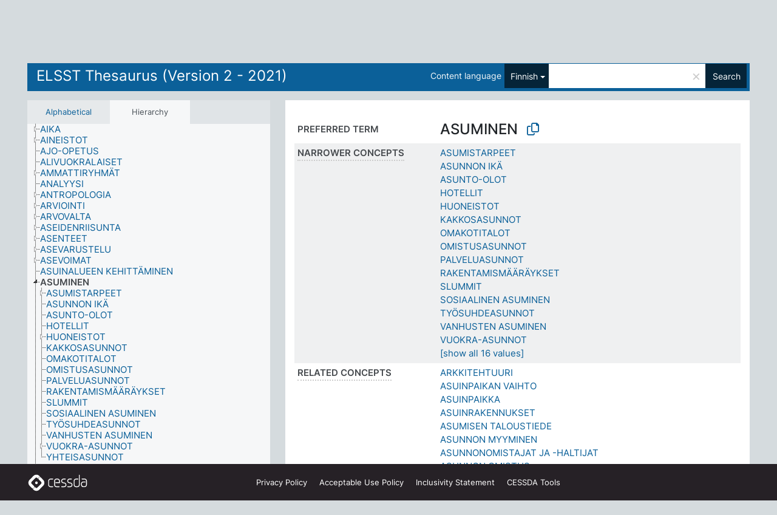

--- FILE ---
content_type: text/html; charset=UTF-8
request_url: https://thesauri.cessda.eu/elsst-2/en/page/6f628e04-cd98-4e7d-a50c-3078fe506f7f?clang=fi
body_size: 15632
content:
<!DOCTYPE html>
<html dir="ltr" lang="en" prefix="og: https://ogp.me/ns#">
<head>
<base href="https://thesauri.cessda.eu/">
<link rel="shortcut icon" href="favicon.ico">
<meta http-equiv="X-UA-Compatible" content="IE=Edge">
<meta http-equiv="Content-Type" content="text/html; charset=UTF-8">
<meta name="viewport" content="width=device-width, initial-scale=1.0">
<meta name="format-detection" content="telephone=no">
<meta name="generator" content="Skosmos 2.18">
<meta name="title" content="ASUMINEN - ELSST Version 2 - Skosmos">
<meta property="og:title" content="ASUMINEN - ELSST Version 2 - Skosmos">
<meta name="description" content="Concept ASUMINEN in vocabulary ELSST Thesaurus (Version 2 - 2021)">
<meta property="og:description" content="Concept ASUMINEN in vocabulary ELSST Thesaurus (Version 2 - 2021)">
<link rel="canonical" href="https://thesauri.cessda.eu/elsst-2/en/page/6f628e04-cd98-4e7d-a50c-3078fe506f7f?clang=fi">
<meta property="og:url" content="https://thesauri.cessda.eu/elsst-2/en/page/6f628e04-cd98-4e7d-a50c-3078fe506f7f?clang=fi">
<meta property="og:type" content="website">
<meta property="og:site_name" content="Skosmos">
<link href="vendor/twbs/bootstrap/dist/css/bootstrap.min.css" media="screen, print" rel="stylesheet" type="text/css">
<link href="vendor/vakata/jstree/dist/themes/default/style.min.css" media="screen, print" rel="stylesheet" type="text/css">
<link href="vendor/davidstutz/bootstrap-multiselect/dist/css/bootstrap-multiselect.min.css" media="screen, print" rel="stylesheet" type="text/css">
<!-- <link href="resource/css/fira.css" media="screen, print" rel="stylesheet" type="text/css"> -->
<link href="resource/fontawesome/css/fontawesome.css" media="screen, print" rel="stylesheet" type="text/css">
<link href="resource/fontawesome/css/regular.css" media="screen, print" rel="stylesheet" type="text/css">
<link href="resource/fontawesome/css/solid.css" media="screen, print" rel="stylesheet" type="text/css">
<link href="resource/css/styles.css" media="screen, print" rel="stylesheet" type="text/css">

<title>ASUMINEN - ELSST Version 2 - Skosmos</title>
</head>
<body class="vocab-elsst-2">
  <noscript>
    <strong>We're sorry but Skosmos doesn't work properly without JavaScript enabled. Please enable it to continue.</strong>
  </noscript>
  <a id="skiptocontent" href="elsst-2/en/page/6f628e04-cd98-4e7d-a50c-3078fe506f7f?clang=fi#maincontent">Skip to main content</a>
  <div class="topbar-container topbar-white">
    <div class="topbar topbar-white">
      <div id="topbar-service-helper">
  <a         class="service-en"  href="en/?clang=fi">
    <svg xmlns="http://www.w3.org/2000/svg" xml:space="preserve" id="home" x="0" y="0"
      style="enable-background:new 0 0 291 291" version="1.1" viewBox="0 0 291 291">
      <style>
        .st1 {
          fill-rule: evenodd;
          clip-rule: evenodd;
          fill: #fff
        }
      </style>
      <path
        d="m102.7 272.7-85.2-85.2c-23.3-23.3-23.3-61.5 0-84.9l85.2-85.2c23.3-23.3 61.5-23.3 84.9 0l85.2 85.2c23.3 23.3 23.3 61.5 0 84.9l-85.2 85.2c-23.4 23.3-61.6 23.3-84.9 0"
        style="fill:#0e78be" />
      <path
        d="M136.3 82.7c-30.6 0-55.5 24.8-55.5 55.5 0 30.6 24.8 55.5 55.5 55.5 30.6 0 55.5-24.9 55.5-55.5s-24.9-55.5-55.5-55.5zm0 8c26.2 0 47.5 21.3 47.5 47.5s-21.3 47.5-47.5 47.5-47.5-21.3-47.5-47.5 21.3-47.5 47.5-47.5z"
        class="st1" />
      <path
        d="M167.6 118.6c-25.3 0-45.8 20.5-45.8 45.8s20.5 45.8 45.8 45.8c25.3 0 45.8-20.5 45.8-45.8s-20.6-45.8-45.8-45.8zm0 8c20.9 0 37.8 16.9 37.8 37.8s-16.9 37.8-37.8 37.8-37.8-16.9-37.8-37.8 16.9-37.8 37.8-37.8z"
        class="st1" />
    </svg>
    <h1 id="hometitle">ELSST</h1>
  </a>
</div>
<div id="topbar-language-navigation">
    <div id="navigation">

    <a href="https://elsst.cessda.eu/" class="navigation-font">Documentation</a>


    <a href="en/about?clang=fi"
      id="navi2" class="navigation-font">
     About
    </a>
    <a href="elsst-2/en/feedback?clang=fi"
      id="navi3" class="navigation-font">
      Feedback
    </a>
    <a href="#"  id="navi4" class="navigation-font" data-bs-toggle="modal" title="Help" data-bs-target="#helpModal">
      Help
      </a>
      <div class="modal fade" id="helpModal" tabindex="-1" aria-labelledby="helpModalLabel" aria-hidden="true">
        <div class="modal-dialog">
          <div class="modal-content">
            <div class="modal-header">
              <h5 class="modal-title" id="helpModalLabel">Help</h5>
              <button type="button" class="btn-close" data-bs-dismiss="modal" aria-label="Close"></button>
            </div>
            <div class="modal-body">
              Hover your cursor over the text with a dotted underline to see instructions about the property.<br><br>For truncation search, please use the symbol * as in *animal or *patent*. For ends of search words, the search will be truncated automatically, even if the truncation symbol is not entered manually: thus, cat will yield the same results as cat*
            </div>
            <div class="modal-footer">
              <button type="button" class="btn btn-secondary" data-bs-dismiss="modal">Close</button>
      
            </div>
          </div>
        </div>
      </div>

  </div>
</div>

<!-- top-bar ENDS HERE -->
    </div>
  </div>
    <div class="headerbar">
    <div class="header-row"><div class="headerbar-coloured"></div><div class="header-left">
  <h1><a href="elsst-2/en/?clang=fi">ELSST Thesaurus (Version 2 - 2021)</a></h1>
</div>
<div class="header-float">
      <h2 class="sr-only">Search from vocabulary</h2>
    <div class="search-vocab-text"><p>Content language</p></div>
    <form class="navbar-form" role="search" name="text-search" action="elsst-2/en/search">
    <input style="display: none" name="clang" value="fi" id="lang-input">
    <div class="input-group">
      <div class="input-group-btn">
        <label class="sr-only" for="lang-dropdown-toggle">Content and search language</label>
        <button type="button" class="btn btn-default dropdown-toggle" data-bs-toggle="dropdown" aria-expanded="false" id="lang-dropdown-toggle">Finnish<span class="caret"></span></button>
        <ul class="dropdown-menu" aria-labelledby="lang-dropdown-toggle">
                            <li><a class="dropdown-item" href="elsst-2/en/page/6f628e04-cd98-4e7d-a50c-3078fe506f7f?clang=cs" class="lang-button" hreflang="cs">Czech</a></li>
                    <li><a class="dropdown-item" href="elsst-2/en/page/6f628e04-cd98-4e7d-a50c-3078fe506f7f?clang=da" class="lang-button" hreflang="da">Danish</a></li>
                    <li><a class="dropdown-item" href="elsst-2/en/page/6f628e04-cd98-4e7d-a50c-3078fe506f7f?clang=nl" class="lang-button" hreflang="nl">Dutch</a></li>
                    <li><a class="dropdown-item" href="elsst-2/en/page/6f628e04-cd98-4e7d-a50c-3078fe506f7f" class="lang-button" hreflang="en">English</a></li>
                    <li><a class="dropdown-item" href="elsst-2/en/page/6f628e04-cd98-4e7d-a50c-3078fe506f7f?clang=fi" class="lang-button" hreflang="fi">Finnish</a></li>
                    <li><a class="dropdown-item" href="elsst-2/en/page/6f628e04-cd98-4e7d-a50c-3078fe506f7f?clang=fr" class="lang-button" hreflang="fr">French</a></li>
                    <li><a class="dropdown-item" href="elsst-2/en/page/6f628e04-cd98-4e7d-a50c-3078fe506f7f?clang=de" class="lang-button" hreflang="de">German</a></li>
                    <li><a class="dropdown-item" href="elsst-2/en/page/6f628e04-cd98-4e7d-a50c-3078fe506f7f?clang=el" class="lang-button" hreflang="el">Greek</a></li>
                    <li><a class="dropdown-item" href="elsst-2/en/page/6f628e04-cd98-4e7d-a50c-3078fe506f7f?clang=hu" class="lang-button" hreflang="hu">Hungarian</a></li>
                    <li><a class="dropdown-item" href="elsst-2/en/page/6f628e04-cd98-4e7d-a50c-3078fe506f7f?clang=is" class="lang-button" hreflang="is">Icelandic</a></li>
                    <li><a class="dropdown-item" href="elsst-2/en/page/6f628e04-cd98-4e7d-a50c-3078fe506f7f?clang=lt" class="lang-button" hreflang="lt">Lithuanian</a></li>
                    <li><a class="dropdown-item" href="elsst-2/en/page/6f628e04-cd98-4e7d-a50c-3078fe506f7f?clang=no" class="lang-button" hreflang="no">Norwegian</a></li>
                    <li><a class="dropdown-item" href="elsst-2/en/page/6f628e04-cd98-4e7d-a50c-3078fe506f7f?clang=ro" class="lang-button" hreflang="ro">Romanian</a></li>
                    <li><a class="dropdown-item" href="elsst-2/en/page/6f628e04-cd98-4e7d-a50c-3078fe506f7f?clang=sl" class="lang-button" hreflang="sl">Slovenian</a></li>
                    <li><a class="dropdown-item" href="elsst-2/en/page/6f628e04-cd98-4e7d-a50c-3078fe506f7f?clang=es" class="lang-button" hreflang="es">Spanish</a></li>
                    <li><a class="dropdown-item" href="elsst-2/en/page/6f628e04-cd98-4e7d-a50c-3078fe506f7f?clang=sv" class="lang-button" hreflang="sv">Swedish</a></li>
                            <li>
            <a class="dropdown-item" href="elsst-2/en/page/6f628e04-cd98-4e7d-a50c-3078fe506f7f?clang=fi&amp;anylang=on"
              class="lang-button" id="lang-button-all">Any language</a>
            <input name="anylang" type="checkbox">
          </li>
        </ul>
      </div><!-- /btn-group -->
      <label class="sr-only" for="search-field">Enter search term</label>
      <input id="search-field" type="text" class="form-control" name="q" value="">
      <div class="input-group-btn">
        <label class="sr-only" for="search-all-button">Submit search</label>
        <button id="search-all-button" type="submit" class="btn btn-primary">Search</button>
      </div>
    </div>
      </form>
</div>
</div>  </div>
    <div class="main-container">
        <div id="sidebar">
          <div class="sidebar-buttons">
                <h2 class="sr-only">Sidebar listing: list and traverse vocabulary contents by a criterion</h2>
        <ul class="nav nav-tabs">
                                      <h3 class="sr-only">List vocabulary concepts alphabetically</h3>
                    <li id="alpha" class="nav-item"><a class="nav-link" href="elsst-2/en/index?clang=fi">Alphabetical</a></li>
                                                  <h3 class="sr-only">List vocabulary concepts hierarchically</h3>
                    <li id="hierarchy" class="nav-item">
            <a class="nav-link active" href="#" id="hier-trigger"
                        >Hierarchy            </a>
          </li>
                                                </ul>
      </div>
      
            <h4 class="sr-only">Listing vocabulary concepts alphabetically</h4>
            <div class="sidebar-grey  concept-hierarchy">
        <div id="alphabetical-menu">
                  </div>
              </div>
        </div>
    
            <main id="maincontent" tabindex="-1">
            <div class="content">
        <div id="content-top"></div>
                     <h2 class="sr-only">Concept information</h2>
            <div class="concept-info">
      <div class="concept-main">
              <div class="row">
                                </div>
            <div class="row property prop-preflabel"><div class="property-label property-label-pref"><h3 class="versal">
                                      Preferred term
                      </h3></div><div class="property-value-column"><span class="prefLabel conceptlabel" id="pref-label">ASUMINEN</span>
                        &nbsp;
        <button type="button" data-bs-toggle="tooltip" data-bs-placement="button" title="Copy to clipboard" class="btn btn-default btn-xs copy-clipboard" for="#pref-label"><span class="fa-regular fa-copy"></span></button></div><div class="col-md-12"><div class="preflabel-spacer"></div></div></div>
                       <div class="row property prop-skos_narrower">
          <div class="property-label">
            <h3 class="versal               property-click skosmos-tooltip-wrapper skosmos-tooltip t-top" data-title="Narrower concepts.
              ">
                              Narrower concepts
                          </h3>
          </div>
          <div class="property-value-column"><div class="property-value-wrapper">
                <ul>
                     <li>
                                                                               <a href="elsst-2/en/page/8701150f-2c98-4a22-bac3-7a3b33af1956?clang=fi"> ASUMISTARPEET</a>
                                                                                                      </li>
                     <li>
                                                                               <a href="elsst-2/en/page/b6dcd163-9f4b-43c8-9685-2fcd09c14620?clang=fi"> ASUNNON IKÄ</a>
                                                                                                      </li>
                     <li>
                                                                               <a href="elsst-2/en/page/ebe5be05-b688-4450-a940-35797007398b?clang=fi"> ASUNTO-OLOT</a>
                                                                                                      </li>
                     <li>
                                                                               <a href="elsst-2/en/page/bcc92d60-be42-4858-9376-03c83e4ba52e?clang=fi"> HOTELLIT</a>
                                                                                                      </li>
                     <li>
                                                                               <a href="elsst-2/en/page/4d7885b8-e853-4db9-ad8d-a039ed6a1aa9?clang=fi"> HUONEISTOT</a>
                                                                                                      </li>
                     <li>
                                                                               <a href="elsst-2/en/page/8b295043-98ce-481b-90a7-421d54e221d4?clang=fi"> KAKKOSASUNNOT</a>
                                                                                                      </li>
                     <li>
                                                                               <a href="elsst-2/en/page/306e420f-e863-4128-8c25-f63853d85c7e?clang=fi"> OMAKOTITALOT</a>
                                                                                                      </li>
                     <li>
                                                                               <a href="elsst-2/en/page/7345e98e-f5fc-4bdc-9d52-6ffd1dfdcf76?clang=fi"> OMISTUSASUNNOT</a>
                                                                                                      </li>
                     <li>
                                                                               <a href="elsst-2/en/page/380820ce-1132-47e0-ac3b-c7a2d61e3489?clang=fi"> PALVELUASUNNOT</a>
                                                                                                      </li>
                     <li>
                                                                               <a href="elsst-2/en/page/2ebbaaaa-cb47-4222-9b6b-3f3b7d6ee7ea?clang=fi"> RAKENTAMISMÄÄRÄYKSET</a>
                                                                                                      </li>
                     <li>
                                                                               <a href="elsst-2/en/page/f4b07251-a356-4ce9-8a65-efde75028af7?clang=fi"> SLUMMIT</a>
                                                                                                      </li>
                     <li>
                                                                               <a href="elsst-2/en/page/fe60cfd1-f804-47da-8120-9d987f4b07a5?clang=fi"> SOSIAALINEN ASUMINEN</a>
                                                                                                      </li>
                     <li>
                                                                               <a href="elsst-2/en/page/769c0015-6c13-459e-9d42-7ff1d5dcbb66?clang=fi"> TYÖSUHDEASUNNOT</a>
                                                                                                      </li>
                     <li>
                                                                               <a href="elsst-2/en/page/7a2f0832-ef67-479d-b3da-b1a4b75911f2?clang=fi"> VANHUSTEN ASUMINEN</a>
                                                                                                      </li>
                     <li>
                                                                               <a href="elsst-2/en/page/252a7341-3600-41e3-90fd-7f2f10c1cde7?clang=fi"> VUOKRA-ASUNNOT</a>
                                                                                                      </li>
                     <li>
                                                                               <a href="elsst-2/en/page/799e24b4-b38b-4052-96dd-099227d65621?clang=fi"> YHTEISASUNNOT</a>
                                                                                                      </li>
                </ul>
                </div></div></div>
                               <div class="row property prop-skos_related">
          <div class="property-label">
            <h3 class="versal               property-click skosmos-tooltip-wrapper skosmos-tooltip t-top" data-title="Concepts related to this concept.
              ">
                              Related concepts
                          </h3>
          </div>
          <div class="property-value-column"><div class="property-value-wrapper">
                <ul>
                     <li>
                                                                               <a href="elsst-2/en/page/f681d2f1-e50e-454f-b0f5-34c3d116ebd9?clang=fi"> ARKKITEHTUURI</a>
                                                                                                      </li>
                     <li>
                                                                               <a href="elsst-2/en/page/3d92431b-b64d-4266-a464-e3461df55e5d?clang=fi"> ASUINPAIKAN VAIHTO</a>
                                                                                                      </li>
                     <li>
                                                                               <a href="elsst-2/en/page/d7b9db7e-34f9-4a11-bb11-734e9db7e67c?clang=fi"> ASUINPAIKKA</a>
                                                                                                      </li>
                     <li>
                                                                               <a href="elsst-2/en/page/4f0d7bed-dcb0-433b-a56f-212f17bb2445?clang=fi"> ASUINRAKENNUKSET</a>
                                                                                                      </li>
                     <li>
                                                                               <a href="elsst-2/en/page/2807deec-4ed7-4a05-a62b-9ceeefbefa1c?clang=fi"> ASUMISEN TALOUSTIEDE</a>
                                                                                                      </li>
                     <li>
                                                                               <a href="elsst-2/en/page/d9b05272-3883-419e-9687-be18c80c7f23?clang=fi"> ASUNNON MYYMINEN</a>
                                                                                                      </li>
                     <li>
                                                                               <a href="elsst-2/en/page/05fd5779-69ad-4872-ae25-a8c400b73e10?clang=fi"> ASUNNONOMISTAJAT JA -HALTIJAT</a>
                                                                                                      </li>
                     <li>
                                                                               <a href="elsst-2/en/page/d56ba80c-606b-461d-8a0e-87018f44cf85?clang=fi"> ASUNNON OMISTUS</a>
                                                                                                      </li>
                     <li>
                                                                               <a href="elsst-2/en/page/7d9ac408-be18-4fba-8c18-e49269773cef?clang=fi"> ASUNNON OSTAMINEN</a>
                                                                                                      </li>
                     <li>
                                                                               <a href="elsst-2/en/page/4ec186a5-34a8-4b67-a3df-2f2371b7e85e?clang=fi"> ASUNNOTTOMUUS</a>
                                                                                                      </li>
                     <li>
                                                                               <a href="elsst-2/en/page/24473156-aebb-4c02-83e2-ac0698cfb842?clang=fi"> ASUNTOPOLITIIKKA</a>
                                                                                                      </li>
                     <li>
                                                                               <a href="elsst-2/en/page/b0c9624d-f4ce-48c2-bd9e-36742973cd6a?clang=fi"> ASUNTORAHOITUS</a>
                                                                                                      </li>
                     <li>
                                                                               <a href="elsst-2/en/page/8f529c0f-f807-44b9-8337-b19ecb378b26?clang=fi"> ASUTUS</a>
                                                                                                      </li>
                     <li>
                                                                               <a href="elsst-2/en/page/d0bd164b-5a1d-452c-b0a3-725b321f597d?clang=fi"> ELINOLOT</a>
                                                                                                      </li>
                     <li>
                                                                               <a href="elsst-2/en/page/af45710b-f5ea-4ac1-a6cc-682a50b3fa67?clang=fi"> PERUSTARPEET</a>
                                                                                                      </li>
                     <li>
                                                                               <a href="elsst-2/en/page/a17d128b-2320-45c1-a25e-f526b12e3fe5?clang=fi"> RAKENTAMISTIHEYS</a>
                                                                                                      </li>
                     <li>
                                                                               <a href="elsst-2/en/page/b3312d7f-0305-4c07-8055-5f0c85e2ca7a?clang=fi"> YMPÄRISTÖSUUNNITTELU</a>
                                                                                                      </li>
                </ul>
                </div></div></div>
                               <div class="row property prop-dc_identifier">
          <div class="property-label">
            <h3 class="versal              ">
                              Identifier
                          </h3>
          </div>
          <div class="property-value-column"><div class="property-value-wrapper">
                <ul>
                     <li>
                                                                 <span>urn:ddi:int.cessda.elsst:6f628e04-cd98-4e7d-a50c-3078fe506f7f:2</span>
                                      </li>
                </ul>
                </div></div></div>
                               <div class="row property prop-dc_isVersionOf">
          <div class="property-label">
            <h3 class="versal              ">
                              Is a version of
                          </h3>
          </div>
          <div class="property-value-column"><div class="property-value-wrapper">
                <ul>
                     <li>
                                                           <a href="https://elsst.cessda.eu/id/6f628e04-cd98-4e7d-a50c-3078fe506f7f">https://elsst.cessda.eu/id/6f628e04-cd98-4e7d-a50c-3078fe506f7f</a>                                                                                      </li>
                </ul>
                </div></div></div>
                               <div class="row property prop-owl_priorVersion">
          <div class="property-label">
            <h3 class="versal              ">
                              Has previous version
                          </h3>
          </div>
          <div class="property-value-column"><div class="property-value-wrapper">
                <ul>
                     <li>
                                                           <a href="elsst-1/en/page/6f628e04-cd98-4e7d-a50c-3078fe506f7f?clang=fi">ASUMINEN</a> (ELSST Version 1)                                                                                      </li>
                </ul>
                </div></div></div>
                                <div class="row property prop-other-languages">
        <div class="property-label"><h3 class="versal property-click skosmos-tooltip-wrapper skosmos-tooltip t-top" data-title="Terms for the concept in other languages." >In other languages</h3></div>
        <div class="property-value-column">
          <div class="property-value-wrapper">
            <ul>
                                          <li class="row other-languages first-of-language">
                <div class="col-6 versal versal-pref">
                                                      <a href='elsst-2/en/page/6f628e04-cd98-4e7d-a50c-3078fe506f7f?clang=cs' hreflang='cs'>BYDLENÍ</a>
                                  </div>
                <div class="col-6 versal"><p>Czech</p></div>
              </li>
                                                        <li class="row other-languages first-of-language">
                <div class="col-6 versal versal-pref">
                                                      <a href='elsst-2/en/page/6f628e04-cd98-4e7d-a50c-3078fe506f7f?clang=da' hreflang='da'>BOLIG</a>
                                  </div>
                <div class="col-6 versal"><p>Danish</p></div>
              </li>
                            <li class="row other-languages">
                <div class="col-6 versal replaced">
                                    LOGI
                                  </div>
                <div class="col-6 versal"></div>
              </li>
                                                        <li class="row other-languages first-of-language">
                <div class="col-6 versal versal-pref">
                                                      <a href='elsst-2/en/page/6f628e04-cd98-4e7d-a50c-3078fe506f7f?clang=nl' hreflang='nl'>BEHUIZING</a>
                                  </div>
                <div class="col-6 versal"><p>Dutch</p></div>
              </li>
                                                        <li class="row other-languages first-of-language">
                <div class="col-6 versal versal-pref">
                                                      <a href='elsst-2/en/page/6f628e04-cd98-4e7d-a50c-3078fe506f7f' hreflang='en'>HOUSING</a>
                                  </div>
                <div class="col-6 versal"><p>English</p></div>
              </li>
                            <li class="row other-languages">
                <div class="col-6 versal replaced">
                                    ACCOMMODATION
                                  </div>
                <div class="col-6 versal"></div>
              </li>
                                                        <li class="row other-languages first-of-language">
                <div class="col-6 versal versal-pref">
                                                      <a href='elsst-2/en/page/6f628e04-cd98-4e7d-a50c-3078fe506f7f?clang=fr' hreflang='fr'>LOGEMENT</a>
                                  </div>
                <div class="col-6 versal"><p>French</p></div>
              </li>
                            <li class="row other-languages">
                <div class="col-6 versal replaced">
                                    HÉBERGEMENT
                                  </div>
                <div class="col-6 versal"></div>
              </li>
                                                        <li class="row other-languages first-of-language">
                <div class="col-6 versal versal-pref">
                                                      <a href='elsst-2/en/page/6f628e04-cd98-4e7d-a50c-3078fe506f7f?clang=de' hreflang='de'>WOHNRAUM</a>
                                  </div>
                <div class="col-6 versal"><p>German</p></div>
              </li>
                            <li class="row other-languages">
                <div class="col-6 versal replaced">
                                    UNTERBRINGUNG
                                  </div>
                <div class="col-6 versal"></div>
              </li>
                            <li class="row other-languages">
                <div class="col-6 versal replaced">
                                    UNTERKUENFTE
                                  </div>
                <div class="col-6 versal"></div>
              </li>
                            <li class="row other-languages">
                <div class="col-6 versal replaced">
                                    UNTERKUNFT
                                  </div>
                <div class="col-6 versal"></div>
              </li>
                            <li class="row other-languages">
                <div class="col-6 versal replaced">
                                    UNTERKÜNFTE
                                  </div>
                <div class="col-6 versal"></div>
              </li>
                            <li class="row other-languages">
                <div class="col-6 versal replaced">
                                    WOHNBAU
                                  </div>
                <div class="col-6 versal"></div>
              </li>
                            <li class="row other-languages">
                <div class="col-6 versal replaced">
                                    WOHNEN
                                  </div>
                <div class="col-6 versal"></div>
              </li>
                            <li class="row other-languages">
                <div class="col-6 versal replaced">
                                    WOHNUNGSBAU
                                  </div>
                <div class="col-6 versal"></div>
              </li>
                            <li class="row other-languages">
                <div class="col-6 versal replaced">
                                    WOHNUNGSWESEN
                                  </div>
                <div class="col-6 versal"></div>
              </li>
                                                        <li class="row other-languages first-of-language">
                <div class="col-6 versal versal-pref">
                                                      <a href='elsst-2/en/page/6f628e04-cd98-4e7d-a50c-3078fe506f7f?clang=el' hreflang='el'>ΚΑΤΟΙΚΙΑ</a>
                                  </div>
                <div class="col-6 versal"><p>Greek</p></div>
              </li>
                            <li class="row other-languages">
                <div class="col-6 versal replaced">
                                    ΣΤΕΓΑΣΗ
                                  </div>
                <div class="col-6 versal"></div>
              </li>
                                                        <li class="row other-languages first-of-language">
                <div class="col-6 versal versal-pref">
                                                      <a href='elsst-2/en/page/6f628e04-cd98-4e7d-a50c-3078fe506f7f?clang=lt' hreflang='lt'>APRŪPINIMAS BŪSTU</a>
                                  </div>
                <div class="col-6 versal"><p>Lithuanian</p></div>
              </li>
                                                        <li class="row other-languages first-of-language">
                <div class="col-6 versal versal-pref">
                                                      <a href='elsst-2/en/page/6f628e04-cd98-4e7d-a50c-3078fe506f7f?clang=no' hreflang='no'>BOLIG</a>
                                  </div>
                <div class="col-6 versal"><p>Norwegian</p></div>
              </li>
                            <li class="row other-languages">
                <div class="col-6 versal replaced">
                                    HUSVÆRE
                                  </div>
                <div class="col-6 versal"></div>
              </li>
                                                        <li class="row other-languages first-of-language">
                <div class="col-6 versal versal-pref">
                                                      <a href='elsst-2/en/page/6f628e04-cd98-4e7d-a50c-3078fe506f7f?clang=ro' hreflang='ro'>LOCUIRE</a>
                                  </div>
                <div class="col-6 versal"><p>Romanian</p></div>
              </li>
                            <li class="row other-languages">
                <div class="col-6 versal replaced">
                                    CAZARE
                                  </div>
                <div class="col-6 versal"></div>
              </li>
                            <li class="row other-languages">
                <div class="col-6 versal replaced">
                                    GĂZDUIRE
                                  </div>
                <div class="col-6 versal"></div>
              </li>
                                                        <li class="row other-languages first-of-language">
                <div class="col-6 versal versal-pref">
                                                      <a href='elsst-2/en/page/6f628e04-cd98-4e7d-a50c-3078fe506f7f?clang=sl' hreflang='sl'>STANOVANJA</a>
                                  </div>
                <div class="col-6 versal"><p>Slovenian</p></div>
              </li>
                                                        <li class="row other-languages first-of-language">
                <div class="col-6 versal versal-pref">
                                                      <a href='elsst-2/en/page/6f628e04-cd98-4e7d-a50c-3078fe506f7f?clang=es' hreflang='es'>VIVIENDA</a>
                                  </div>
                <div class="col-6 versal"><p>Spanish</p></div>
              </li>
                            <li class="row other-languages">
                <div class="col-6 versal replaced">
                                    ALOJAMIENTO
                                  </div>
                <div class="col-6 versal"></div>
              </li>
                                                        <li class="row other-languages first-of-language">
                <div class="col-6 versal versal-pref">
                                                      <a href='elsst-2/en/page/6f628e04-cd98-4e7d-a50c-3078fe506f7f?clang=sv' hreflang='sv'>BOENDE</a>
                                  </div>
                <div class="col-6 versal"><p>Swedish</p></div>
              </li>
                            <li class="row other-languages">
                <div class="col-6 versal replaced">
                                    BOSTAD
                                  </div>
                <div class="col-6 versal"></div>
              </li>
                            <li class="row other-languages">
                <div class="col-6 versal replaced">
                                    LOGI
                                  </div>
                <div class="col-6 versal"></div>
              </li>
                                        </ul>
          </div>
        </div>
      </div>
              <div class="row property prop-uri">
            <div class="property-label"><h3 class="versal">URI</h3></div>
            <div class="property-value-column">
                <div class="property-value-wrapper">
                    <span class="versal uri-input-box" id="uri-input-box">https://elsst.cessda.eu/id/2/6f628e04-cd98-4e7d-a50c-3078fe506f7f</span>
                    <button type="button" data-bs-toggle="tooltip" data-bs-placement="button" title="Copy to clipboard" class="btn btn-default btn-xs copy-clipboard" for="#uri-input-box">
                      <span class="fa-regular fa-copy"></span>
                    </button>
                </div>
            </div>
        </div>
        <div class="row">
            <div class="property-label"><h3 class="versal">Download this concept:</h3></div>
            <div class="property-value-column">
<span class="versal concept-download-links"><a href="rest/v1/elsst-2/data?uri=https%3A%2F%2Felsst.cessda.eu%2Fid%2F2%2F6f628e04-cd98-4e7d-a50c-3078fe506f7f&amp;format=application/rdf%2Bxml">RDF/XML</a>
          <a href="rest/v1/elsst-2/data?uri=https%3A%2F%2Felsst.cessda.eu%2Fid%2F2%2F6f628e04-cd98-4e7d-a50c-3078fe506f7f&amp;format=text/turtle">
            TURTLE</a>
          <a href="rest/v1/elsst-2/data?uri=https%3A%2F%2Felsst.cessda.eu%2Fid%2F2%2F6f628e04-cd98-4e7d-a50c-3078fe506f7f&amp;format=application/ld%2Bjson">JSON-LD</a>
        </span>            </div>
        </div>
      </div>
      <!-- appendix / concept mapping properties -->
      <div
          class="concept-appendix hidden"
          data-concept-uri="https://elsst.cessda.eu/id/2/6f628e04-cd98-4e7d-a50c-3078fe506f7f"
          data-concept-type="skos:Concept"
          >
      </div>
    </div>
    
  

<template id="property-mappings-template">
    {{#each properties}}
    <div class="row{{#ifDeprecated concept.type 'skosext:DeprecatedConcept'}} deprecated{{/ifDeprecated}} property prop-{{ id }}">
        <div class="property-label"><h3 class="versal{{#ifNotInDescription type description}} property-click skosmos-tooltip-wrapper skosmos-tooltip t-top" data-title="{{ description }}{{/ifNotInDescription}}">{{label}}</h3></div>
        <div class="property-value-column">
            {{#each values }} {{! loop through ConceptPropertyValue objects }}
            {{#if prefLabel }}
            <div class="row">
                <div class="col-5">
                    <a class="versal" href="{{hrefLink}}">{{#if notation }}<span class="versal">{{ notation }} </span>{{/if}}{{ prefLabel }}</a>
                    {{#ifDifferentLabelLang lang }}<span class="propertyvalue"> ({{ lang }})</span>{{/ifDifferentLabelLang}}
                </div>
                {{#if vocabName }}
                    <span class="appendix-vocab-label col-7">{{ vocabName }}</span>
                {{/if}}
            </div>
            {{/if}}
            {{/each}}
        </div>
    </div>
    {{/each}}
</template>

        <div id="content-bottom"></div>
      </div>
    </main>
            <footer class="site-footer">
	<div class="bottombar main-container d-flex">
		<div id="bottomlogo">
			<a href="https://www.cessda.eu" target="_blank">
			<svg id="footerlogo" xmlns="http://www.w3.org/2000/svg" viewBox="0 0 189 56">
				<style>.ssst0 { fill: #fff }</style>
				<path class="ssst0" d="M79.29 41.35h-7.05c-3.99 0-7.24-3.24-7.24-7.23V22.34c0-3.99 3.25-7.23 7.24-7.23l7.05-.03h.01c.74 0 1.34.6 1.35 1.34 0 .74-.6 1.35-1.34 1.35l-7.05.03c-2.51 0-4.55 2.03-4.55 4.53v11.78c0 2.5 2.04 4.54 4.55 4.54h7.05c.74 0 1.35.6 1.35 1.35-.03.74-.63 1.35-1.37 1.35M99.17 41.37H90.8c-3.99 0-7.24-3.25-7.24-7.24V22.34c0-3.99 3.25-7.24 7.24-7.24h3.37c3.99 0 7.24 3.25 7.24 7.24v6.55h-12.6a1.35 1.35 0 0 1 0-2.7h9.9v-3.85c0-2.51-2.04-4.54-4.55-4.54H90.8c-2.51 0-4.54 2.04-4.54 4.54v11.79c0 2.51 2.04 4.54 4.54 4.54h8.37c.74 0 1.35.6 1.35 1.35-.01.75-.61 1.35-1.35 1.35M178.26 41.23h-4.17c-2 0-3.86-.98-5.23-2.76-1.29-1.68-2.01-3.9-2.01-6.26 0-4.78 2.98-8.11 7.24-8.11h5.93a1.35 1.35 0 0 1 0 2.7h-5.93c-2.72 0-4.55 2.18-4.55 5.42 0 3.49 2.04 6.33 4.55 6.33h4.17c2.51 0 4.55-2.04 4.55-4.54V22.2c0-2.5-2.04-4.54-4.55-4.54h-7.77a1.35 1.35 0 0 1 0-2.7h7.77c3.99 0 7.24 3.25 7.24 7.24V34c0 3.99-3.25 7.23-7.24 7.23M155.9 41.37h-4.26c-3.99 0-7.24-3.25-7.24-7.24v-11.8c0-3.99 3.25-7.24 7.24-7.24h6.04a1.35 1.35 0 0 1 0 2.7h-6.04c-2.51 0-4.55 2.04-4.55 4.54v11.8c0 2.51 2.04 4.54 4.55 4.54h4.26c2.51 0 4.55-2.04 4.55-4.54V4.66a1.35 1.35 0 0 1 2.7 0v29.47c-.01 3.99-3.26 7.24-7.25 7.24M114.66 41.37h-7.72a1.35 1.35 0 0 1 0-2.7h7.72c2.41 0 4.38-1.96 4.38-4.37 0-2.07-1.47-3.87-3.5-4.29l-3.77-.78c-.6-.11-1.46-.36-1.72-.46-2.72-1.04-4.55-3.69-4.55-6.6 0-3.9 3.17-7.07 7.07-7.07h5.83a1.35 1.35 0 0 1 0 2.7h-5.83c-2.41 0-4.38 1.96-4.38 4.37 0 1.8 1.13 3.44 2.81 4.09.13.05.81.25 1.25.33l.04.01 3.79.79c3.27.67 5.65 3.58 5.65 6.92 0 3.89-3.17 7.06-7.07 7.06M133.51 41.37h-7.72a1.35 1.35 0 0 1 0-2.7h7.72c2.41 0 4.38-1.96 4.38-4.37 0-2.07-1.47-3.87-3.5-4.29l-3.77-.78c-.6-.11-1.45-.36-1.72-.46-2.72-1.04-4.55-3.69-4.55-6.6 0-3.9 3.17-7.07 7.07-7.07h5.83a1.35 1.35 0 0 1 0 2.7h-5.83c-2.41 0-4.38 1.96-4.38 4.37 0 1.8 1.13 3.44 2.81 4.09.13.05.81.25 1.25.33l.04.01 3.79.79c3.27.67 5.65 3.58 5.65 6.92 0 3.89-3.17 7.06-7.07 7.06M32.49 27.99c0 2.29-1.85 4.14-4.14 4.14-2.29 0-4.14-1.85-4.14-4.14 0-2.29 1.85-4.14 4.14-4.14 2.28 0 4.14 1.85 4.14 4.14"></path>
				<path class="ssst0" d="M35.62 11.38c.91-.9 2.12-1.4 3.41-1.4.61 0 1.2.12 1.75.33L37.26 6.8c-2.02-2.01-4.56-3.28-7.37-3.65-.58-.08-1.16-.11-1.73-.11-3.44 0-6.67 1.34-9.09 3.76L7.14 18.73c-.3.3-.59.62-.86.95-1.89 2.29-2.91 5.15-2.91 8.16 0 3.44 1.34 6.67 3.77 9.1l2.88 2.88.61.61v-.01l3.4 3.4c.45.45.98.77 1.55.99l.04.04c.06.02.13.03.19.05.06.02.11.03.17.05.19.05.39.1.59.13h.05c.18.02.35.05.53.05 1.18 0 2.29-.46 3.12-1.28l.01-.01c.01-.01.02-.01.02-.02.84-.84 1.3-1.95 1.3-3.13s-.46-2.3-1.3-3.13l-3.85-3.85-3.03-3.05a3.995 3.995 0 0 1-1.18-2.84c0-.83.25-1.62.72-2.29.13-.18.27-.36.43-.53l5.88-5.88 6.06-6.07c.75-.75 1.76-1.17 2.83-1.17s2.08.42 2.84 1.17l3.53 3.52c-.22-.56-.34-1.16-.33-1.78-.01-1.28.5-2.49 1.42-3.41"></path>
				<path class="ssst0" d="M49.29 18.87l-6.94-6.99a4.404 4.404 0 0 0-3.11-1.27c-1.18 0-2.29.46-3.12 1.28-.84.83-1.31 1.95-1.31 3.13-.01 1.18.45 2.3 1.29 3.14l6.92 6.97c.76.76 1.18 1.77 1.18 2.84 0 1.07-.41 2.08-1.16 2.83L31.1 42.73c-.75.75-1.76 1.17-2.83 1.17s-2.08-.42-2.84-1.17l-3.49-3.49c.2.54.32 1.12.32 1.71 0 1.29-.5 2.51-1.42 3.43-.91.92-2.13 1.42-3.43 1.42a4.603 4.603 0 0 1-1.82-.36l3.57 3.57c2.02 2.01 4.56 3.28 7.37 3.65.57.08 1.15.11 1.73.11 3.44 0 6.67-1.33 9.09-3.76L49.3 37.06c2.42-2.43 3.76-5.66 3.76-9.1s-1.35-6.67-3.77-9.09"></path>
			</svg></a>
		</div>
		<div id="links">
			<a href="https://www.cessda.eu/Privacy-policy" target="_blank">Privacy<span class="d-none d-sm-inline"> Policy</span></a>
			<a href="https://www.cessda.eu/Acceptable-Use-Policy" target="_blank">Acceptable Use<span class="d-none d-sm-inline"> Policy</span></a>
			<a href="https://elsst.cessda.eu/guide/inclusivity" target="_blank">Inclusivity<span class="d-none d-sm-inline"> Statement</span></a>
			<a href="https://www.cessda.eu/Tools-Services" target="_blank">CESSDA Tools</a>
		</div>
	</div>
	<!-- Matomo -->
	<script>
			var _paq = window._paq = window._paq || [];
/* tracker methods like "setCustomDimension" should be called before "trackPageView" */
_paq.push(["setDoNotTrack", true]);
_paq.push(['trackPageView']);
_paq.push(['enableLinkTracking']);
(function () {
var u = "https://cessda.matomo.cloud/";
_paq.push([
'setTrackerUrl',
u + 'matomo.php'
]);
_paq.push(['setSiteId', '6']);
var d = document,
g = d.createElement('script'),
s = d.getElementsByTagName('script')[0];
g.type = 'text/javascript';
g.async = true;
g.src = '//cdn.matomo.cloud/cessda.matomo.cloud/matomo.js';
s.parentNode.insertBefore(g, s);
})();
		</script>
	<!-- End Matomo Code -->
</footer>
  </div>
  <script>
<!-- translations needed in javascript -->
var noResultsTranslation = "No results";
var loading_text = "Loading more items";
var loading_failed_text = "Error: Loading more items failed!";
var loading_retry_text = "Retry";
var jstree_loading = "Loading ...";
var results_disp = "All %d results displayed";
var all_vocabs  = "from all";
var n_selected = "selected";
var missing_value = "Value is required and can not be empty";
var expand_paths = "show all # paths";
var expand_propvals = "show all # values";
var hiertrans = "Hierarchy";
var depr_trans = "Deprecated concept";
var sr_only_translations = {
  hierarchy_listing: "Hierarchical listing of vocabulary concepts",
  groups_listing: "Hierarchical listing of vocabulary concepts and groupings",
};

<!-- variables passed through to javascript -->
var lang = "en";
var content_lang = "fi";
var vocab = "elsst-2";
var uri = "https://elsst.cessda.eu/id/2/6f628e04-cd98-4e7d-a50c-3078fe506f7f";
var prefLabels = [{"lang": "fi","label": "ASUMINEN"}];
var uriSpace = "https://elsst.cessda.eu/id/2/";
var showNotation = true;
var sortByNotation = null;
var languageOrder = ["fi","en","cs","da","nl","fr","de","el","hu","is","lt","no","ro","sl","es","sv"];
var vocShortName = "ELSST Version 2";
var explicitLangCodes = false;
var pluginParameters = [];
</script>

<script type="application/ld+json">
{"@context":{"skos":"http://www.w3.org/2004/02/skos/core#","isothes":"http://purl.org/iso25964/skos-thes#","rdfs":"http://www.w3.org/2000/01/rdf-schema#","owl":"http://www.w3.org/2002/07/owl#","dct":"http://purl.org/dc/terms/","dc11":"http://purl.org/dc/elements/1.1/","uri":"@id","type":"@type","lang":"@language","value":"@value","graph":"@graph","label":"rdfs:label","prefLabel":"skos:prefLabel","altLabel":"skos:altLabel","hiddenLabel":"skos:hiddenLabel","broader":"skos:broader","narrower":"skos:narrower","related":"skos:related","inScheme":"skos:inScheme","schema":"http://schema.org/","wd":"http://www.wikidata.org/entity/","wdt":"http://www.wikidata.org/prop/direct/","elsst2":"https://elsst.cessda.eu/id/2/"},"graph":[{"uri":"dct:identifier","label":{"lang":"en","value":"URN"}},{"uri":"dct:isVersionOf","label":{"lang":"en","value":"Is a version of"}},{"uri":"owl:priorVersion","label":{"lang":"en","value":"Has previous version"}},{"uri":"https://elsst.cessda.eu/id/2/","type":["owl:Ontology","skos:ConceptScheme"],"skos:hasTopConcept":{"uri":"elsst2:6f628e04-cd98-4e7d-a50c-3078fe506f7f"},"prefLabel":[{"lang":"en","value":"ELSST"},{"lang":"sv","value":"ELSST Thesaurus"},{"lang":"cs","value":"ELSST Thesaurus"},{"lang":"da","value":"ELSST Thesaurus"},{"lang":"de","value":"ELSST Thesaurus"},{"lang":"el","value":"ELSST Thesaurus"},{"lang":"en","value":"ELSST Thesaurus"},{"lang":"es","value":"ELSST Thesaurus"},{"lang":"fi","value":"ELSST Thesaurus"},{"lang":"fr","value":"ELSST Thesaurus"},{"lang":"lt","value":"ELSST Thesaurus"},{"lang":"nl","value":"ELSST Thesaurus"},{"lang":"no","value":"ELSST Thesaurus"},{"lang":"ro","value":"ELSST Thesaurus"},{"lang":"sl","value":"ELSST Thesaurus"}]},{"uri":"elsst2:05fd5779-69ad-4872-ae25-a8c400b73e10","type":"skos:Concept","prefLabel":[{"lang":"fr","value":"HOUSEHOLDERS"},{"lang":"el","value":"ΟΙΚΟΔΕΣΠΟΤΕΣ"},{"lang":"ro","value":"PROPRIETARI DE GOSPODĂRII"},{"lang":"es","value":"PROPIETARIOS (VIVIENDA)"},{"lang":"lt","value":"NAMŲ ŪKIO ŠEIMININKAI"},{"lang":"sl","value":"LASTNIK HIŠE"},{"lang":"no","value":"HUSHOLDERE"},{"lang":"nl","value":"HUISHOUDERS"},{"lang":"en","value":"HOUSEHOLDERS"},{"lang":"cs","value":"HOSPODÁŘI"},{"lang":"de","value":"HAUSEIGENTÜMER"},{"lang":"da","value":"DEN ANSVARLIGE FOR EN HUSHOLDNING"},{"lang":"sv","value":"BOSTADSINNEHAVARE"},{"lang":"fi","value":"ASUNNONOMISTAJAT JA -HALTIJAT"}],"related":{"uri":"elsst2:6f628e04-cd98-4e7d-a50c-3078fe506f7f"}},{"uri":"elsst2:24473156-aebb-4c02-83e2-ac0698cfb842","type":"skos:Concept","prefLabel":[{"lang":"el","value":"ΠΟΛΙΤΙΚΗ ΣΤΕΓΑΣΗΣ"},{"lang":"de","value":"WOHNUNGSPOLITIK"},{"lang":"sl","value":"STANOVANJSKA POLITIKA"},{"lang":"fr","value":"POLITIQUE DE LOGEMENT"},{"lang":"es","value":"POLITICA DE VIVIENDA"},{"lang":"ro","value":"POLITICA DE LOCUIRE"},{"lang":"nl","value":"HUISVESTINGSBELEID"},{"lang":"en","value":"HOUSING POLICY"},{"lang":"cs","value":"BYTOVÁ POLITIKA"},{"lang":"lt","value":"BŪSTO POLITIKA"},{"lang":"sv","value":"BOSTADSPOLITIK"},{"lang":"no","value":"BOLIGPOLITIKK"},{"lang":"da","value":"BOLIGPOLITIK"},{"lang":"fi","value":"ASUNTOPOLITIIKKA"}],"related":{"uri":"elsst2:6f628e04-cd98-4e7d-a50c-3078fe506f7f"}},{"uri":"elsst2:252a7341-3600-41e3-90fd-7f2f10c1cde7","type":"skos:Concept","broader":{"uri":"elsst2:6f628e04-cd98-4e7d-a50c-3078fe506f7f"},"prefLabel":[{"lang":"el","value":"ΕΝΟΙΚΙΑΖΟΜΕΝΗ ΚΑΤΟΙΚΙΑ"},{"lang":"fi","value":"VUOKRA-ASUNNOT"},{"lang":"es","value":"VIVIENDAS DE ALQUILER"},{"lang":"en","value":"RENTED ACCOMMODATION"},{"lang":"lt","value":"NUOMOJAMAS BŪSTAS"},{"lang":"sl","value":"NAJEMNIŠKO STANOVANJE"},{"lang":"cs","value":"NÁJEMNÍ BYDLENÍ"},{"lang":"fr","value":"LOGEMENT LOUÉ"},{"lang":"ro","value":"LOCUINȚĂ ÎNCHIRIATĂ"},{"lang":"da","value":"LEJET LOGI"},{"lang":"no","value":"LEID HUSVÆRE"},{"lang":"sv","value":"HYRESBOSTÄDER"},{"lang":"de","value":"GEMIETETE UNTERKUNFT"},{"lang":"nl","value":"GEHUURDE ACCOMMODATIE"}]},{"uri":"elsst2:2807deec-4ed7-4a05-a62b-9ceeefbefa1c","type":"skos:Concept","prefLabel":[{"lang":"el","value":"ΣΤΕΓΑΣΤΙΚΗ ΟΙΚΟΝΟΜΙΑ"},{"lang":"de","value":"WOHNUNGSWIRTSCHAFT"},{"lang":"sl","value":"STANOVANJSKA EKONOMIKA"},{"lang":"nl","value":"HUISVESTINGSECONOMIE"},{"lang":"en","value":"HOUSING ECONOMICS"},{"lang":"cs","value":"EKONOMIKA BYDLENÍ"},{"lang":"fr","value":"ÉCONOMIE DU LOGEMENT"},{"lang":"es","value":"ECONOMIA DOMESTICA"},{"lang":"lt","value":"BŪSTO EKONOMIKA"},{"lang":"sv","value":"BOSTADSEKONOMI"},{"lang":"no","value":"BOLIGØKONOMI"},{"lang":"da","value":"BOLIGØKONOMI"},{"lang":"fi","value":"ASUMISEN TALOUSTIEDE"},{"lang":"ro","value":"ASPECTELE ECONOMICE ALE UNEI LOCUINȚE"}],"related":{"uri":"elsst2:6f628e04-cd98-4e7d-a50c-3078fe506f7f"}},{"uri":"elsst2:2ebbaaaa-cb47-4222-9b6b-3f3b7d6ee7ea","type":"skos:Concept","broader":{"uri":"elsst2:6f628e04-cd98-4e7d-a50c-3078fe506f7f"},"prefLabel":[{"lang":"el","value":"ΚΑΤΑΣΚΕΥΑΣΤΙΚΑ ΠΡΟΤΥΠΑ"},{"lang":"cs","value":"STAVEBNÍ PŘEDPISY"},{"lang":"lt","value":"STATINIŲ STANDARTAI"},{"lang":"fi","value":"RAKENTAMISMÄÄRÄYKSET"},{"lang":"fr","value":"NORMES DE CONSTRUCTION"},{"lang":"ro","value":"NORME ÎN CONSTRUCȚII"},{"lang":"es","value":"NORMAS DE CONSTRUCCION"},{"lang":"sl","value":"GRADBENI PREDPISI"},{"lang":"da","value":"BYGNINGSREGLEMENT"},{"lang":"sv","value":"BYGGNADSFÖRESKRIFTER"},{"lang":"no","value":"BYGGEFORSKRIFTER"},{"lang":"en","value":"BUILDING STANDARDS"},{"lang":"nl","value":"BOUWBESLUIT"},{"lang":"de","value":"BAUVORSCHRIFTEN"}]},{"uri":"elsst2:306e420f-e863-4128-8c25-f63853d85c7e","type":"skos:Concept","broader":{"uri":"elsst2:6f628e04-cd98-4e7d-a50c-3078fe506f7f"},"prefLabel":[{"lang":"el","value":"ΚΑΤΟΙΚΙΕΣ"},{"lang":"de","value":"WOHNHÄUSER"},{"lang":"es","value":"VIVIENDAS"},{"lang":"fi","value":"OMAKOTITALOT"},{"lang":"lt","value":"NAMAI"},{"lang":"fr","value":"MAISONS"},{"lang":"sv","value":"HUS"},{"lang":"no","value":"HUS"},{"lang":"da","value":"HUS"},{"lang":"nl","value":"HUIZEN"},{"lang":"en","value":"HOUSES"},{"lang":"sl","value":"HIŠA"},{"lang":"cs","value":"DOMY"},{"lang":"ro","value":"CASE"}]},{"uri":"elsst2:380820ce-1132-47e0-ac3b-c7a2d61e3489","type":"skos:Concept","broader":{"uri":"elsst2:6f628e04-cd98-4e7d-a50c-3078fe506f7f"},"prefLabel":[{"lang":"el","value":"ΑΣΥΛΑ"},{"lang":"es","value":"VIVIENDA PUBLICA VIGILADA"},{"lang":"no","value":"SPESIALBOLIGER"},{"lang":"en","value":"SHELTERED HOUSING"},{"lang":"sv","value":"SERVICEHUS"},{"lang":"fi","value":"PALVELUASUNNOT"},{"lang":"sl","value":"OSKRBOVANO STANOVANJE"},{"lang":"fr","value":"LOGEMENT PROTÉGÉ"},{"lang":"lt","value":"GLOBOS NAMAI"},{"lang":"cs","value":"CHRÁNĚNÉ BYDLENÍ"},{"lang":"de","value":"BETREUTES WOHNEN"},{"lang":"da","value":"BESKYTTET BOLIG"},{"lang":"nl","value":"BESCHERMD WONEN"},{"lang":"ro","value":"ADĂPOST PENTRU PERSOANE VULNERABILE"}]},{"uri":"elsst2:3d92431b-b64d-4266-a464-e3461df55e5d","type":"skos:Concept","prefLabel":[{"lang":"el","value":"ΟΙΚΙΣΤΙΚΗ ΚΙΝΗΤΙΚΟΤΗΤΑ"},{"lang":"de","value":"WOHNSITZMOBILITÄT"},{"lang":"cs","value":"STĚHOVÁNÍ OBYVATELSTVA A MIGRACE"},{"lang":"sl","value":"STANOVANJSKA MOBILNOST"},{"lang":"nl","value":"RESIDENTIËLE MOBILITEIT"},{"lang":"en","value":"RESIDENTIAL MOBILITY"},{"lang":"es","value":"MOVILIDAD RESIDENCIAL"},{"lang":"fr","value":"MOBILITÉ RÉSIDENTIELLE"},{"lang":"ro","value":"MOBILITATE DE DOMICILIU"},{"lang":"lt","value":"GYVENAMOSIOS VIETOS KEITIMAS"},{"lang":"sv","value":"FLYTTNINGSBENÄGENHET"},{"lang":"no","value":"FLYTTEHYPPIGHET"},{"lang":"da","value":"FLYTTEHYPPIGHED"},{"lang":"fi","value":"ASUINPAIKAN VAIHTO"}],"related":{"uri":"elsst2:6f628e04-cd98-4e7d-a50c-3078fe506f7f"}},{"uri":"elsst2:4d7885b8-e853-4db9-ad8d-a039ed6a1aa9","type":"skos:Concept","broader":{"uri":"elsst2:6f628e04-cd98-4e7d-a50c-3078fe506f7f"},"prefLabel":[{"lang":"el","value":"ΔΙΑΜΕΡΙΣΜΑΤΑ"},{"lang":"de","value":"WOHNUNGEN"},{"lang":"sl","value":"STANOVANJE"},{"lang":"da","value":"LEJLIGHED"},{"lang":"no","value":"LEILIGHETER"},{"lang":"sv","value":"LÄGENHETER"},{"lang":"fi","value":"HUONEISTOT"},{"lang":"cs","value":"BYTY"},{"lang":"fr","value":"APPARTEMENTS"},{"lang":"nl","value":"APPARTEMENTEN"},{"lang":"en","value":"APARTMENTS"},{"lang":"es","value":"APARTAMENTOS"},{"lang":"ro","value":"APARTAMENTE"},{"lang":"lt","value":"APARTAMENTAI"}]},{"uri":"elsst2:4ec186a5-34a8-4b67-a3df-2f2371b7e85e","type":"skos:Concept","prefLabel":[{"lang":"el","value":"ΑΣΤΕΓΟΙ"},{"lang":"fr","value":"SANS DOMICILE FIXE"},{"lang":"de","value":"OBDACHLOSIGKEIT"},{"lang":"ro","value":"LIPSĂ DE ADĂPOST"},{"lang":"en","value":"HOMELESSNESS"},{"lang":"no","value":"HJEMLØSHET"},{"lang":"da","value":"HJEMLØSHED"},{"lang":"sv","value":"HEMLÖSHET"},{"lang":"es","value":"DESAMPARADOS"},{"lang":"nl","value":"DAKLOOSHEID"},{"lang":"sl","value":"BREZDOMSTVO"},{"lang":"cs","value":"BEZDOMOVSTVÍ"},{"lang":"lt","value":"BENAMYSTĖ"},{"lang":"fi","value":"ASUNNOTTOMUUS"}],"related":{"uri":"elsst2:6f628e04-cd98-4e7d-a50c-3078fe506f7f"}},{"uri":"elsst2:4f0d7bed-dcb0-433b-a56f-212f17bb2445","type":"skos:Concept","prefLabel":[{"lang":"el","value":"ΚΤΙΡΙΑ ΓΙΑ ΚΑΤΟΙΚΙΑ"},{"lang":"de","value":"WOHNGEBÄUDE"},{"lang":"sl","value":"STANOVANJSKA ZGRADBA"},{"lang":"nl","value":"RESIDENTIËLE GEBOUWEN"},{"lang":"en","value":"RESIDENTIAL BUILDINGS"},{"lang":"cs","value":"OBYTNÉ SOUBORY"},{"lang":"lt","value":"GYVENAMIEJI NAMAI"},{"lang":"es","value":"EDIFICIOS RESIDENCIALES"},{"lang":"ro","value":"CLĂDIRI REZIDENȚIALE"},{"lang":"sv","value":"BOSTADSHUS"},{"lang":"no","value":"BOLIGER"},{"lang":"da","value":"BEBOELSESEJENDOM"},{"lang":"fr","value":"BÂTIMENTS RÉSIDENTIELS"},{"lang":"fi","value":"ASUINRAKENNUKSET"}],"related":{"uri":"elsst2:6f628e04-cd98-4e7d-a50c-3078fe506f7f"}},{"uri":"elsst2:6f628e04-cd98-4e7d-a50c-3078fe506f7f","type":"skos:Concept","dct:identifier":[{"lang":"sv","value":"urn:ddi:int.cessda.elsst:6f628e04-cd98-4e7d-a50c-3078fe506f7f:2"},{"lang":"sl","value":"urn:ddi:int.cessda.elsst:6f628e04-cd98-4e7d-a50c-3078fe506f7f:2"},{"lang":"ro","value":"urn:ddi:int.cessda.elsst:6f628e04-cd98-4e7d-a50c-3078fe506f7f:2"},{"lang":"no","value":"urn:ddi:int.cessda.elsst:6f628e04-cd98-4e7d-a50c-3078fe506f7f:2"},{"lang":"nl","value":"urn:ddi:int.cessda.elsst:6f628e04-cd98-4e7d-a50c-3078fe506f7f:2"},{"lang":"lt","value":"urn:ddi:int.cessda.elsst:6f628e04-cd98-4e7d-a50c-3078fe506f7f:2"},{"lang":"fr","value":"urn:ddi:int.cessda.elsst:6f628e04-cd98-4e7d-a50c-3078fe506f7f:2"},{"lang":"fi","value":"urn:ddi:int.cessda.elsst:6f628e04-cd98-4e7d-a50c-3078fe506f7f:2"},{"lang":"es","value":"urn:ddi:int.cessda.elsst:6f628e04-cd98-4e7d-a50c-3078fe506f7f:2"},{"lang":"en","value":"urn:ddi:int.cessda.elsst:6f628e04-cd98-4e7d-a50c-3078fe506f7f:2"},{"lang":"el","value":"urn:ddi:int.cessda.elsst:6f628e04-cd98-4e7d-a50c-3078fe506f7f:2"},{"lang":"de","value":"urn:ddi:int.cessda.elsst:6f628e04-cd98-4e7d-a50c-3078fe506f7f:2"},{"lang":"da","value":"urn:ddi:int.cessda.elsst:6f628e04-cd98-4e7d-a50c-3078fe506f7f:2"},{"lang":"cs","value":"urn:ddi:int.cessda.elsst:6f628e04-cd98-4e7d-a50c-3078fe506f7f:2"}],"dct:isVersionOf":{"uri":"https://elsst.cessda.eu/id/6f628e04-cd98-4e7d-a50c-3078fe506f7f"},"dct:issued":{"lang":"en","value":"2021-09-14"},"owl:priorVersion":{"uri":"https://elsst.cessda.eu/id/1/6f628e04-cd98-4e7d-a50c-3078fe506f7f"},"altLabel":[{"lang":"el","value":"ΣΤΕΓΑΣΗ"},{"lang":"de","value":"WOHNUNGSWESEN"},{"lang":"de","value":"WOHNUNGSBAU"},{"lang":"de","value":"WOHNEN"},{"lang":"de","value":"WOHNBAU"},{"lang":"de","value":"UNTERKÜNFTE"},{"lang":"de","value":"UNTERKUNFT"},{"lang":"de","value":"UNTERKUENFTE"},{"lang":"de","value":"UNTERBRINGUNG"},{"lang":"sv","value":"LOGI"},{"lang":"da","value":"LOGI"},{"lang":"no","value":"HUSVÆRE"},{"lang":"fr","value":"HÉBERGEMENT"},{"lang":"ro","value":"GĂZDUIRE"},{"lang":"ro","value":"CAZARE"},{"lang":"sv","value":"BOSTAD"},{"lang":"es","value":"ALOJAMIENTO"},{"lang":"en","value":"ACCOMMODATION"}],"inScheme":{"uri":"https://elsst.cessda.eu/id/2/"},"narrower":[{"uri":"elsst2:bcc92d60-be42-4858-9376-03c83e4ba52e"},{"uri":"elsst2:b6dcd163-9f4b-43c8-9685-2fcd09c14620"},{"uri":"elsst2:8b295043-98ce-481b-90a7-421d54e221d4"},{"uri":"elsst2:799e24b4-b38b-4052-96dd-099227d65621"},{"uri":"elsst2:7345e98e-f5fc-4bdc-9d52-6ffd1dfdcf76"},{"uri":"elsst2:4d7885b8-e853-4db9-ad8d-a039ed6a1aa9"},{"uri":"elsst2:7a2f0832-ef67-479d-b3da-b1a4b75911f2"},{"uri":"elsst2:380820ce-1132-47e0-ac3b-c7a2d61e3489"},{"uri":"elsst2:306e420f-e863-4128-8c25-f63853d85c7e"},{"uri":"elsst2:2ebbaaaa-cb47-4222-9b6b-3f3b7d6ee7ea"},{"uri":"elsst2:ebe5be05-b688-4450-a940-35797007398b"},{"uri":"elsst2:252a7341-3600-41e3-90fd-7f2f10c1cde7"},{"uri":"elsst2:fe60cfd1-f804-47da-8120-9d987f4b07a5"},{"uri":"elsst2:f4b07251-a356-4ce9-8a65-efde75028af7"},{"uri":"elsst2:8701150f-2c98-4a22-bac3-7a3b33af1956"},{"uri":"elsst2:769c0015-6c13-459e-9d42-7ff1d5dcbb66"}],"prefLabel":[{"lang":"lt","value":"APRŪPINIMAS BŪSTU"},{"lang":"fi","value":"ASUMINEN"},{"lang":"nl","value":"BEHUIZING"},{"lang":"sv","value":"BOENDE"},{"lang":"da","value":"BOLIG"},{"lang":"no","value":"BOLIG"},{"lang":"cs","value":"BYDLENÍ"},{"lang":"en","value":"HOUSING"},{"lang":"ro","value":"LOCUIRE"},{"lang":"fr","value":"LOGEMENT"},{"lang":"sl","value":"STANOVANJA"},{"lang":"es","value":"VIVIENDA"},{"lang":"de","value":"WOHNRAUM"},{"lang":"el","value":"ΚΑΤΟΙΚΙΑ"}],"related":[{"uri":"elsst2:a17d128b-2320-45c1-a25e-f526b12e3fe5"},{"uri":"elsst2:af45710b-f5ea-4ac1-a6cc-682a50b3fa67"},{"uri":"elsst2:d7b9db7e-34f9-4a11-bb11-734e9db7e67c"},{"uri":"elsst2:b3312d7f-0305-4c07-8055-5f0c85e2ca7a"},{"uri":"elsst2:d9b05272-3883-419e-9687-be18c80c7f23"},{"uri":"elsst2:b0c9624d-f4ce-48c2-bd9e-36742973cd6a"},{"uri":"elsst2:7d9ac408-be18-4fba-8c18-e49269773cef"},{"uri":"elsst2:2807deec-4ed7-4a05-a62b-9ceeefbefa1c"},{"uri":"elsst2:24473156-aebb-4c02-83e2-ac0698cfb842"},{"uri":"elsst2:4ec186a5-34a8-4b67-a3df-2f2371b7e85e"},{"uri":"elsst2:d0bd164b-5a1d-452c-b0a3-725b321f597d"},{"uri":"elsst2:d56ba80c-606b-461d-8a0e-87018f44cf85"},{"uri":"elsst2:05fd5779-69ad-4872-ae25-a8c400b73e10"},{"uri":"elsst2:3d92431b-b64d-4266-a464-e3461df55e5d"},{"uri":"elsst2:f681d2f1-e50e-454f-b0f5-34c3d116ebd9"},{"uri":"elsst2:4f0d7bed-dcb0-433b-a56f-212f17bb2445"},{"uri":"elsst2:8f529c0f-f807-44b9-8337-b19ecb378b26"}],"skos:topConceptOf":{"uri":"https://elsst.cessda.eu/id/2/"}},{"uri":"elsst2:7345e98e-f5fc-4bdc-9d52-6ffd1dfdcf76","type":"skos:Concept","broader":{"uri":"elsst2:6f628e04-cd98-4e7d-a50c-3078fe506f7f"},"prefLabel":[{"lang":"el","value":"ΙΔΙΩΤΙΚΗ ΚΑΤΟΙΚΙΑ"},{"lang":"sl","value":"ZASEBNA NASTANITEV"},{"lang":"es","value":"VIVIENDA PRIVADA"},{"lang":"de","value":"PRIVATWOHNUNGEN"},{"lang":"lt","value":"PRIVATUS BŪSTAS"},{"lang":"en","value":"PRIVATE HOUSING"},{"lang":"sv","value":"PRIVATÄGD BOSTAD"},{"lang":"da","value":"PRIVAT BOLIG"},{"lang":"nl","value":"PARTICULIERE HUISVESTING"},{"lang":"fi","value":"OMISTUSASUNNOT"},{"lang":"fr","value":"LOGEMENT PRIVÉ"},{"lang":"ro","value":"LOCUINȚE PRIVATE"},{"lang":"cs","value":"BYTY V SOUKROMÉM VLASTNICTVÍ"},{"lang":"no","value":"BOLIG I PRIVATEIDE HUS"}]},{"uri":"elsst2:769c0015-6c13-459e-9d42-7ff1d5dcbb66","type":"skos:Concept","broader":{"uri":"elsst2:6f628e04-cd98-4e7d-a50c-3078fe506f7f"},"prefLabel":[{"lang":"el","value":"ΠΑΡΟΧΗ ΚΑΤΟΙΚΙΑΣ (ΑΠΑΣΧΟΛΗΣΗ)"},{"lang":"es","value":"VIVIENDA SUFRAGADA POR LA EMPRESA"},{"lang":"fi","value":"TYÖSUHDEASUNNOT"},{"lang":"no","value":"TJENESTEBOLIG"},{"lang":"da","value":"TJENESTEBOLIG"},{"lang":"sv","value":"TJÄNSTEBOSTAD"},{"lang":"en","value":"TIED HOUSING"},{"lang":"lt","value":"TARNYBINIS BŪSTAS"},{"lang":"sl","value":"SLUŽBENO STANOVANJE"},{"lang":"cs","value":"PODNIKOVÉ BYDLENÍ"},{"lang":"fr","value":"LOGEMENT FOURNI PAR L’EMPLOYEUR"},{"lang":"nl","value":"DIENSTWONING"},{"lang":"de","value":"DIENSTWOHNUNGEN"},{"lang":"ro","value":"CAZARE ASIGURATĂ PRIN LOCUL DE MUNCĂ (DE ANGAJATOR)"}]},{"uri":"elsst2:799e24b4-b38b-4052-96dd-099227d65621","type":"skos:Concept","broader":{"uri":"elsst2:6f628e04-cd98-4e7d-a50c-3078fe506f7f"},"prefLabel":[{"lang":"el","value":"ΣΥΓΚΑΤΟΙΚΙΣΗ"},{"lang":"fi","value":"YHTEISASUNNOT"},{"lang":"de","value":"WOHNGEMEINSCHAFTEN"},{"lang":"es","value":"VIVIENDAS COMPARTIDAS"},{"lang":"cs","value":"SPOLUBYDLENÍ"},{"lang":"sl","value":"SOUPORABA STANOVANJA"},{"lang":"fr","value":"LOGEMENT PARTAGÉ"},{"lang":"nl","value":"HUIS DELEN"},{"lang":"en","value":"HOME SHARING"},{"lang":"no","value":"DELING AV BOLIG"},{"lang":"da","value":"DELEBOLIG"},{"lang":"sv","value":"DELAD BOSTAD"},{"lang":"lt","value":"DALIJIMASIS BŪSTU"},{"lang":"ro","value":"COABITARE"}]},{"uri":"elsst2:7a2f0832-ef67-479d-b3da-b1a4b75911f2","type":"skos:Concept","broader":{"uri":"elsst2:6f628e04-cd98-4e7d-a50c-3078fe506f7f"},"prefLabel":[{"lang":"el","value":"ΣΤΕΓΑΣH ΗΛΙΚΙΩΜΕΝΩΝ"},{"lang":"de","value":"WOHNEN IM ALTER"},{"lang":"es","value":"VIVIENDAS PARA LOS ANCIANOS"},{"lang":"fi","value":"VANHUSTEN ASUMINEN"},{"lang":"sl","value":"STANOVANJE ZA STAREJŠE"},{"lang":"ro","value":"LOCUINȚE PENTRU VÂRSTNICI"},{"lang":"en","value":"HOUSING FOR THE ELDERLY"},{"lang":"fr","value":"HABITATION POUR PERSONNES ÂGÉES"},{"lang":"no","value":"ELDREBOLIGER"},{"lang":"cs","value":"BYDLENÍ PRO SENIORY"},{"lang":"lt","value":"BŪSTAS PAGYVENUSIEMS ŽMONĖMS"},{"lang":"nl","value":"BEJAARDENTEHUIZEN"},{"lang":"sv","value":"ÄLDREBOENDE"},{"lang":"da","value":"ÆLDREBOLIG"}]},{"uri":"elsst2:7d9ac408-be18-4fba-8c18-e49269773cef","type":"skos:Concept","prefLabel":[{"lang":"el","value":"ΑΓΟΡΑ ΚΑΤΟΙΚΙΑΣ"},{"lang":"de","value":"WOHNUNGSKAUF"},{"lang":"sl","value":"NAKUP STANOVANJA"},{"lang":"cs","value":"KOUPĚ BYTU"},{"lang":"nl","value":"KOPEN (WONINGEN)"},{"lang":"no","value":"KJØP AV BOLIG"},{"lang":"en","value":"HOME BUYING"},{"lang":"es","value":"COMPRA DE VIVIENDA"},{"lang":"lt","value":"BŪSTO PIRKIMAS"},{"lang":"sv","value":"BOSTADSINKÖP"},{"lang":"da","value":"BOLIGKØB"},{"lang":"fi","value":"ASUNNON OSTAMINEN"},{"lang":"ro","value":"ACHIZIȚIE DE LOCUINȚĂ"},{"lang":"fr","value":"ACCESSION À LA PROPRIÉTÉ"}],"related":{"uri":"elsst2:6f628e04-cd98-4e7d-a50c-3078fe506f7f"}},{"uri":"elsst2:8701150f-2c98-4a22-bac3-7a3b33af1956","type":"skos:Concept","broader":{"uri":"elsst2:6f628e04-cd98-4e7d-a50c-3078fe506f7f"},"prefLabel":[{"lang":"el","value":"ΣΤΕΓΑΣΤΙΚΕΣ ΑΝΑΓΚΕΣ"},{"lang":"nl","value":"WOONBEHOEFTEN"},{"lang":"de","value":"WOHNUNGSBEDARF"},{"lang":"sl","value":"POTREBA PO STANOVANJIH"},{"lang":"cs","value":"POTŘEBA BYDLENÍ"},{"lang":"fr","value":"NÉCESSITÉS DE LOGEMENT"},{"lang":"es","value":"NECESIDADES DE VIVIENDA"},{"lang":"en","value":"HOUSING NEEDS"},{"lang":"ro","value":"CEREREA DE LOCUINȚE"},{"lang":"lt","value":"BŪSTO POREIKIS"},{"lang":"sv","value":"BOSTADSBEHOV"},{"lang":"no","value":"BOLIGBEHOV"},{"lang":"da","value":"BOLIGBEHOV"},{"lang":"fi","value":"ASUMISTARPEET"}]},{"uri":"elsst2:8b295043-98ce-481b-90a7-421d54e221d4","type":"skos:Concept","broader":{"uri":"elsst2:6f628e04-cd98-4e7d-a50c-3078fe506f7f"},"prefLabel":[{"lang":"el","value":"ΔΕΥΤΕΡΕΥΟΥΣΑ ΚΑΤΟΙΚΙΑ"},{"lang":"de","value":"ZWEITWOHNUNGEN"},{"lang":"nl","value":"TWEEDE WONINGEN"},{"lang":"da","value":"SOMMERHUS"},{"lang":"es","value":"SEGUNDO HOGAR"},{"lang":"en","value":"SECOND HOMES"},{"lang":"fr","value":"RÉSIDENCES SECONDAIRES"},{"lang":"sl","value":"POČITNIŠKA HIŠA"},{"lang":"fi","value":"KAKKOSASUNNOT"},{"lang":"sv","value":"FRITIDSBOSTÄDER"},{"lang":"no","value":"FRITIDSBOLIGER"},{"lang":"cs","value":"DRUHÉ BYDLENÍ"},{"lang":"ro","value":"CASE DE VACANȚĂ"},{"lang":"lt","value":"ANTRIEJI NAMAI"}]},{"uri":"elsst2:8f529c0f-f807-44b9-8337-b19ecb378b26","type":"skos:Concept","prefLabel":[{"lang":"el","value":"ΑΝΘΡΩΠΙΝΟΙ ΟΙΚΙΣΜΟΙ"},{"lang":"de","value":"SIEDLUNG"},{"lang":"cs","value":"OSÍDLENÍ"},{"lang":"nl","value":"NEDERZETTINGEN"},{"lang":"sl","value":"NASELJE"},{"lang":"en","value":"HUMAN SETTLEMENT"},{"lang":"lt","value":"GYVENVIETĖS"},{"lang":"fr","value":"ÉTABLISSEMENTS HUMAINS"},{"lang":"no","value":"BOSETTINGER"},{"lang":"sv","value":"BOSÄTTNINGAR"},{"lang":"da","value":"BOSÆTTELSE"},{"lang":"fi","value":"ASUTUS"},{"lang":"ro","value":"AȘEZĂRI UMANE"},{"lang":"es","value":"ASENTAMIENTOS HUMANOS"}],"related":{"uri":"elsst2:6f628e04-cd98-4e7d-a50c-3078fe506f7f"}},{"uri":"elsst2:a17d128b-2320-45c1-a25e-f526b12e3fe5","type":"skos:Concept","prefLabel":[{"lang":"el","value":"ΠΥΚΝΟΤΗΤΑ ΚΑΤΟΙΚΙΑΣ"},{"lang":"nl","value":"WOONDICHTHEID"},{"lang":"sv","value":"TÄTORTSGRAD"},{"lang":"fi","value":"RAKENTAMISTIHEYS"},{"lang":"lt","value":"PASTATŲ TANKUMAS"},{"lang":"cs","value":"OBYTNÁ HUSTOTA"},{"lang":"en","value":"HOUSING DENSITY"},{"lang":"sl","value":"GOSTOTA STANOVANJ"},{"lang":"fr","value":"DENSITÉ DE L'HABITAT"},{"lang":"ro","value":"DENSITATEA LOCUIRII"},{"lang":"es","value":"DENSIDAD DE VIVIENDA"},{"lang":"no","value":"BYGNINGSTETTHET"},{"lang":"da","value":"BEBYGGELSESTÆTHED"},{"lang":"de","value":"BEBAUUNGSDICHTE"}],"related":{"uri":"elsst2:6f628e04-cd98-4e7d-a50c-3078fe506f7f"}},{"uri":"elsst2:af45710b-f5ea-4ac1-a6cc-682a50b3fa67","type":"skos:Concept","prefLabel":[{"lang":"el","value":"ΒΑΣΙΚΕΣ ΑΝΑΓΚΕΣ"},{"lang":"cs","value":"ZÁKLADNÍ POTŘEBY"},{"lang":"fi","value":"PERUSTARPEET"},{"lang":"lt","value":"PAGRINDINIAI POREIKIAI"},{"lang":"sl","value":"OSNOVNA POTREBA"},{"lang":"ro","value":"NEVOI PRIMARE"},{"lang":"es","value":"NECESIDADES BASICAS"},{"lang":"no","value":"GRUNNLEGGENDE BEHOV"},{"lang":"sv","value":"GRUNDLÄGGANDE BEHOV"},{"lang":"de","value":"GRUNDBEDÜRFNISSE"},{"lang":"fr","value":"BESOINS FONDAMENTAUX"},{"lang":"nl","value":"BASISBEHOEFTEN"},{"lang":"en","value":"BASIC NEEDS"},{"lang":"da","value":"BASALE FORNØDENHEDER"}],"related":{"uri":"elsst2:6f628e04-cd98-4e7d-a50c-3078fe506f7f"}},{"uri":"elsst2:b0c9624d-f4ce-48c2-bd9e-36742973cd6a","type":"skos:Concept","prefLabel":[{"lang":"el","value":"ΧΡΗΜΑΤΟΟΙΚΟΝΟΜΙΚΑ ΚΑΤΟΙΚΙΑΣ"},{"lang":"nl","value":"WONINGFINANCIERING"},{"lang":"de","value":"WOHNUNGSBAUFINANZIERUNG"},{"lang":"en","value":"HOUSING FINANCE"},{"lang":"ro","value":"FINANȚELE UNEI LOCUINȚE"},{"lang":"cs","value":"FINANCOVÁNÍ BYDLENÍ"},{"lang":"sl","value":"FINANCIRANJE NEPREMIČNINE"},{"lang":"es","value":"FINANCIACION DE LA VIVIENDA"},{"lang":"fr","value":"FINANCEMENT DU LOGEMENT"},{"lang":"lt","value":"BŪSTO FINANSAVIMAS"},{"lang":"sv","value":"BOSTADSFINANSIERING"},{"lang":"no","value":"BOLIGFINANSIERING"},{"lang":"da","value":"BOLIGFINANSIERING"},{"lang":"fi","value":"ASUNTORAHOITUS"}],"related":{"uri":"elsst2:6f628e04-cd98-4e7d-a50c-3078fe506f7f"}},{"uri":"elsst2:b3312d7f-0305-4c07-8055-5f0c85e2ca7a","type":"skos:Concept","prefLabel":[{"lang":"el","value":"ΠΕΡΙΒΑΛΛΟΝΤΙΚΟΣ ΣΧΕΔΙΑΣΜΟΣ"},{"lang":"fi","value":"YMPÄRISTÖSUUNNITTELU"},{"lang":"de","value":"UMWELTPLANUNG"},{"lang":"nl","value":"RUIMTELIJKE ORDENING"},{"lang":"fr","value":"PLANIFICATION ÉCOLOGIQUE"},{"lang":"ro","value":"PLANIFICAREA MEDIULUI"},{"lang":"es","value":"PLANIFICACION MEDIOAMBIENTAL"},{"lang":"sl","value":"OKOLJSKO NAČRTOVANJE"},{"lang":"no","value":"MILJØPLANLEGGING"},{"lang":"da","value":"MILJØPLANLÆGNING"},{"lang":"sv","value":"MILJÖPLANERING"},{"lang":"cs","value":"INŽENÝRSKÁ EKOLOGIE"},{"lang":"en","value":"ENVIRONMENTAL PLANNING"},{"lang":"lt","value":"APLINKOS PLANAVIMAS"}],"related":{"uri":"elsst2:6f628e04-cd98-4e7d-a50c-3078fe506f7f"}},{"uri":"elsst2:b6dcd163-9f4b-43c8-9685-2fcd09c14620","type":"skos:Concept","broader":{"uri":"elsst2:6f628e04-cd98-4e7d-a50c-3078fe506f7f"},"prefLabel":[{"lang":"el","value":"ΗΛΙΚΙΑ ΚΑΤΟΙΚΙΩΝ"},{"lang":"ro","value":"VECHIMEA LOCUINȚEI"},{"lang":"sl","value":"STAROST STANOVANJA"},{"lang":"cs","value":"STÁŘÍ BYTOVÉHO FONDU"},{"lang":"nl","value":"LEEFTIJD VAN GEBOUWEN"},{"lang":"en","value":"HOUSING AGE"},{"lang":"de","value":"GEBÄUDEALTER"},{"lang":"fr","value":"DURÉE DE VIE DU LOGEMENT"},{"lang":"lt","value":"BŪSTO AMŽIUS"},{"lang":"sv","value":"BOSTADSÅLDER"},{"lang":"no","value":"BOLIGENS ALDER"},{"lang":"da","value":"BOLIGALDER"},{"lang":"fi","value":"ASUNNON IKÄ"},{"lang":"es","value":"AÑO DE CONSTRUCCION DE LA VIVIENDA"}]},{"uri":"elsst2:bcc92d60-be42-4858-9376-03c83e4ba52e","type":"skos:Concept","broader":{"uri":"elsst2:6f628e04-cd98-4e7d-a50c-3078fe506f7f"},"prefLabel":[{"lang":"el","value":"ΞΕΝΟΔΟΧΕΙΑ"},{"lang":"lt","value":"VIEŠBUČIAI"},{"lang":"cs","value":"HOTELY"},{"lang":"ro","value":"HOTELURI"},{"lang":"nl","value":"HOTELS"},{"lang":"fr","value":"HÔTELS"},{"lang":"en","value":"HOTELS"},{"lang":"de","value":"HOTELS"},{"lang":"fi","value":"HOTELLIT"},{"lang":"no","value":"HOTELLER"},{"lang":"sv","value":"HOTELL"},{"lang":"es","value":"HOTELES"},{"lang":"sl","value":"HOTEL"},{"lang":"da","value":"HOTEL"}]},{"uri":"elsst2:d0bd164b-5a1d-452c-b0a3-725b321f597d","type":"skos:Concept","prefLabel":[{"lang":"el","value":"ΣΥΝΘΗΚΕΣ ΔΙΑΒΙΩΣΗΣ"},{"lang":"cs","value":"ŽIVOTNÍ PODMÍNKY"},{"lang":"sl","value":"ŽIVLJENJSKE RAZMERE"},{"lang":"en","value":"LIVING CONDITIONS"},{"lang":"sv","value":"LEVNADSFÖRHÅLLANDEN"},{"lang":"no","value":"LEVEFORHOLD"},{"lang":"da","value":"LEVEFORHOLD"},{"lang":"nl","value":"LEEFOMSTANDIGHEDEN"},{"lang":"de","value":"LEBENSBEDINGUNGEN"},{"lang":"lt","value":"GYVENIMO SĄLYGOS"},{"lang":"fi","value":"ELINOLOT"},{"lang":"fr","value":"CONDITIONS DE VIE"},{"lang":"ro","value":"CONDIȚII DE TRAI"},{"lang":"es","value":"CONDICIONES DE VIDA"}],"related":{"uri":"elsst2:6f628e04-cd98-4e7d-a50c-3078fe506f7f"}},{"uri":"elsst2:d56ba80c-606b-461d-8a0e-87018f44cf85","type":"skos:Concept","prefLabel":[{"lang":"el","value":"ΙΔΙΟΚΤΗΣΙΑ ΚΑΤΟΙΚΙΑΣ"},{"lang":"nl","value":"WONINGBEZIT"},{"lang":"de","value":"WOHNEIGENTUM"},{"lang":"cs","value":"VLASTNICKÉ BYDLENÍ"},{"lang":"es","value":"VIVIENDAS EN PROPIEDAD"},{"lang":"no","value":"SELVEID BOLIG"},{"lang":"fr","value":"PROPRIÉTAIRE DE SON LOGEMENT"},{"lang":"sl","value":"LASTNIŠTVO STANOVANJA"},{"lang":"en","value":"HOME OWNERSHIP"},{"lang":"da","value":"EJERBOLIG"},{"lang":"ro","value":"DREPT DE PROPRIETATE ASUPRA LOCUINȚEI"},{"lang":"lt","value":"BŪSTO NUOSAVYBĖ"},{"lang":"sv","value":"BOSTADSÄGANDE"},{"lang":"fi","value":"ASUNNON OMISTUS"}],"related":{"uri":"elsst2:6f628e04-cd98-4e7d-a50c-3078fe506f7f"}},{"uri":"elsst2:d7b9db7e-34f9-4a11-bb11-734e9db7e67c","type":"skos:Concept","prefLabel":[{"lang":"el","value":"ΤΟΠΟΣ ΚΑΤΟΙΚΙΑΣ"},{"lang":"nl","value":"WOONPLAATS"},{"lang":"de","value":"WOHNORT"},{"lang":"en","value":"PLACE OF RESIDENCE"},{"lang":"es","value":"LUGAR DE RESIDENCIA"},{"lang":"ro","value":"LOCUL DE REȘEDINȚĂ"},{"lang":"fr","value":"LIEU DE RÉSIDENCE"},{"lang":"sl","value":"KRAJ BIVANJA"},{"lang":"lt","value":"GYVENAMOJI VIETA"},{"lang":"cs","value":"BYDLIŠTĚ"},{"lang":"no","value":"BOSTED"},{"lang":"sv","value":"BOSTADSORT"},{"lang":"da","value":"BOPÆL"},{"lang":"fi","value":"ASUINPAIKKA"}],"related":{"uri":"elsst2:6f628e04-cd98-4e7d-a50c-3078fe506f7f"}},{"uri":"elsst2:d9b05272-3883-419e-9687-be18c80c7f23","type":"skos:Concept","prefLabel":[{"lang":"el","value":"ΠΩΛΗΣΗ ΚΑΤΟΙΚΙΑΣ"},{"lang":"de","value":"WOHNUNGSVERKAUF"},{"lang":"fr","value":"VENTE IMMOBILIÈRE"},{"lang":"es","value":"VENTA DE VIVIENDA"},{"lang":"ro","value":"VÂNZARE DE CASĂ"},{"lang":"no","value":"SALG AV BOLIG"},{"lang":"cs","value":"PRODEJ DOMŮ"},{"lang":"sl","value":"PRODAJA STANOVANJA"},{"lang":"nl","value":"HUIS VERKOPEN"},{"lang":"en","value":"HOME SELLING"},{"lang":"lt","value":"BŪSTO PARDAVIMAS"},{"lang":"sv","value":"BOSTADSFÖRSÄLJNING"},{"lang":"da","value":"BOLIGSALG"},{"lang":"fi","value":"ASUNNON MYYMINEN"}],"related":{"uri":"elsst2:6f628e04-cd98-4e7d-a50c-3078fe506f7f"}},{"uri":"elsst2:ebe5be05-b688-4450-a940-35797007398b","type":"skos:Concept","broader":{"uri":"elsst2:6f628e04-cd98-4e7d-a50c-3078fe506f7f"},"prefLabel":[{"lang":"el","value":"ΣΥΝΘΗΚΕΣ ΣΤΕΓΑΣΗΣ"},{"lang":"de","value":"WOHNBEDINGUNGEN"},{"lang":"sl","value":"STANOVANJSKE RAZMERE"},{"lang":"cs","value":"PODMÍNKY BYDLENÍ"},{"lang":"nl","value":"HUISVESTINGSOMSTANDIGHEDEN"},{"lang":"en","value":"HOUSING CONDITIONS"},{"lang":"es","value":"ESTADO DE LA VIVIENDA"},{"lang":"fr","value":"CONDITIONS DE LOGEMENT"},{"lang":"ro","value":"CONDIȚII DE LOCUIT"},{"lang":"lt","value":"BŪSTO BŪKLĖ"},{"lang":"sv","value":"BOSTADSFÖRHÅLLANDE"},{"lang":"no","value":"BOLIGFORHOLD"},{"lang":"da","value":"BOLIGFORHOLD"},{"lang":"fi","value":"ASUNTO-OLOT"}]},{"uri":"elsst2:f4b07251-a356-4ce9-8a65-efde75028af7","type":"skos:Concept","broader":{"uri":"elsst2:6f628e04-cd98-4e7d-a50c-3078fe506f7f"},"prefLabel":[{"lang":"el","value":"ΥΠΟΒΑΘΜΙΣΜΕΝΕΣ ΣΥΝΟΙΚΙΕΣ"},{"lang":"en","value":"SLUMS"},{"lang":"de","value":"SLUMS"},{"lang":"fi","value":"SLUMMIT"},{"lang":"sv","value":"SLUM"},{"lang":"no","value":"SLUM"},{"lang":"da","value":"SLUM"},{"lang":"nl","value":"SLOPPENWIJKEN"},{"lang":"sl","value":"REVNA ČETRT"},{"lang":"ro","value":"MAHALALE"},{"lang":"lt","value":"LŪŠNYNAI"},{"lang":"cs","value":"CHUDINSKÉ ČTVRTI"},{"lang":"fr","value":"BAS QUARTIERS"},{"lang":"es","value":"BARRIADAS"}]},{"uri":"elsst2:f681d2f1-e50e-454f-b0f5-34c3d116ebd9","type":"skos:Concept","prefLabel":[{"lang":"el","value":"ΑΡΧΙΤΕΚΤΟΝΙΚΗ"},{"lang":"es","value":"ARQUITECTURA"},{"lang":"fi","value":"ARKKITEHTUURI"},{"lang":"sv","value":"ARKITEKTUR"},{"lang":"no","value":"ARKITEKTUR"},{"lang":"da","value":"ARKITEKTUR"},{"lang":"sl","value":"ARHITEKTURA"},{"lang":"ro","value":"ARHITECTURĂ"},{"lang":"lt","value":"ARCHITEKTŪRA"},{"lang":"cs","value":"ARCHITEKTURA"},{"lang":"de","value":"ARCHITEKTUR"},{"lang":"nl","value":"ARCHITECTUUR"},{"lang":"fr","value":"ARCHITECTURE"},{"lang":"en","value":"ARCHITECTURE"}],"related":{"uri":"elsst2:6f628e04-cd98-4e7d-a50c-3078fe506f7f"}},{"uri":"elsst2:fe60cfd1-f804-47da-8120-9d987f4b07a5","type":"skos:Concept","broader":{"uri":"elsst2:6f628e04-cd98-4e7d-a50c-3078fe506f7f"},"prefLabel":[{"lang":"el","value":"ΚΟΙΝΩΝΙΚΗ ΚΑΤΟΙΚΙΑ"},{"lang":"es","value":"VIVIENDA SOCIAL"},{"lang":"sv","value":"SUBVENTIONERAT BOENDE"},{"lang":"de","value":"SOZIALWOHNUNGEN"},{"lang":"no","value":"SOSIALBOLIGER"},{"lang":"fi","value":"SOSIAALINEN ASUMINEN"},{"lang":"da","value":"SOCIALT BOLIGBYGGERI"},{"lang":"sl","value":"SOCIALNO STANOVANJE"},{"lang":"cs","value":"SOCIÁLNÍ BYDLENÍ"},{"lang":"lt","value":"SOCIALINIS BŪSTAS"},{"lang":"nl","value":"SOCIALE HUISVESTING"},{"lang":"en","value":"SOCIAL HOUSING"},{"lang":"fr","value":"LOGEMENT SOCIAL"},{"lang":"ro","value":"LOCUINȚE SOCIALE"}]}]}
</script>
<script src="vendor/components/jquery/jquery.min.js"></script>
<script src="vendor/components/handlebars.js/handlebars.min.js"></script>
<script src="vendor/vakata/jstree/dist/jstree.min.js"></script>
<script src="vendor/twitter/typeahead.js/dist/typeahead.bundle.min.js"></script>
<script src="vendor/davidstutz/bootstrap-multiselect/dist/js/bootstrap-multiselect.min.js"></script>
<script src="vendor/twbs/bootstrap/dist/js/bootstrap.bundle.js"></script>
<script src="vendor/etdsolutions/waypoints/jquery.waypoints.min.js"></script>
<script src="vendor/newerton/jquery-mousewheel/jquery.mousewheel.min.js"></script>
<script src="vendor/pamelafox/lscache/lscache.min.js"></script>
<script src="resource/js/config.js"></script>
<script src="resource/js/hierarchy.js"></script>
<script src="resource/js/groups.js"></script>
<script src="resource/js/scripts.js"></script>
<script src="resource/js/docready.js"></script>

    </body>
</html>
